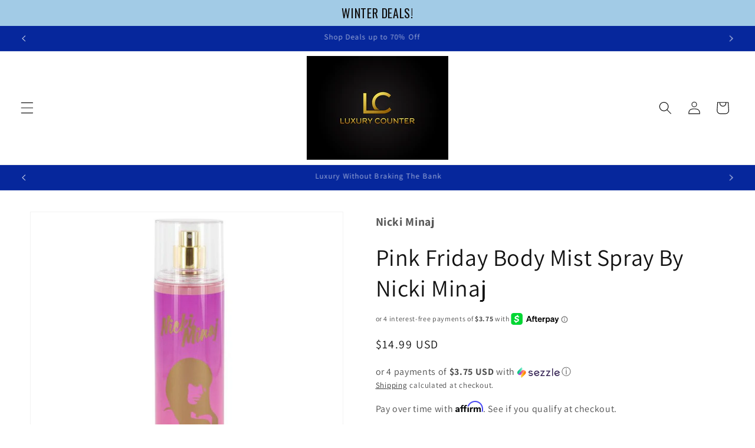

--- FILE ---
content_type: text/html
request_url: https://placement-api.us.afterpay.com/?mpid=brands-exchange.myshopify.com&placementid=null&pageType=null&zoid=9.0.85
body_size: 1008
content:

  <!DOCTYPE html>
  <html>
  <head>
      <link rel='icon' href='data:,' />
      <meta http-equiv="Content-Security-Policy"
          content="base-uri 'self'; default-src 'self'; font-src 'self'; style-src 'self'; script-src 'self' https://cdn.jsdelivr.net/npm/zoid@9.0.85/dist/zoid.min.js; img-src 'self'; connect-src 'self'; frame-src 'self'">
      <title></title>
      <link rel="preload" href="/index.js" as="script" />
      <link rel="preload" href="https://cdn.jsdelivr.net/npm/zoid@9.0.85/dist/zoid.min.js" integrity="sha384-67MznxkYtbE8teNrhdkvnzQBmeiErnMskO7eD8QwolLpdUliTdivKWx0ANHgw+w8" as="script" crossorigin="anonymous" />
      <div id="__AP_DATA__" hidden>
        {"errors":{"mcr":null},"mcrResponse":{"data":{"errors":[],"config":{"mpId":"brands-exchange.myshopify.com","createdAt":"2025-03-31T22:28:19.749518075Z","updatedAt":"2025-04-02T16:53:34.068562487Z","config":{"consumerLending":{"metadata":{"shouldForceCache":false,"isProductEnabled":true,"updatedAt":"2025-04-02T16:53:34.068502756Z","version":0},"details":{"minimumAmount":{"amount":"400.00","currency":"USD"},"maximumAmount":{"amount":"4000.00","currency":"USD"}}},"interestFreePayment":{"metadata":{"shouldForceCache":false,"isProductEnabled":true,"updatedAt":"2025-04-02T16:53:34.068476026Z","version":0},"details":{"minimumAmount":{"amount":"1.00","currency":"USD"},"maximumAmount":{"amount":"2000.00","currency":"USD"},"cbt":{"enabled":true,"countries":["AU","GB","NZ","CA"],"limits":{}}}},"merchantAttributes":{"metadata":{"shouldForceCache":false,"isProductEnabled":true,"updatedAt":"2025-04-02T16:53:34.068510696Z","version":0},"details":{"analyticsEnabled":true,"tradingCountry":"US","storeURI":"https://luxurycounter.com/","tradingName":"luxury counter","vpuf":true}},"onsitePlacements":{"metadata":{"expiresAt":1743529044741,"ttl":900,"updatedAt":"2025-04-01T17:22:24.741508804Z","version":0},"details":{"onsitePlacements":{"0ade0a13-604b-437b-a3b7-f68e60111fbb":{"placementId":"0ade0a13-604b-437b-a3b7-f68e60111fbb","pageType":"product","enabled":true,"type":"price-paragraph","introText":"or","logoType":"badge","badgeTheme":"black-on-mint","lockupTheme":"black","modalTheme":"mint","modalLinkStyle":"circled-info-icon","paymentAmountIsBold":true,"promoRenderStyle":"promo-with-get-and-payments","size":"sm","showIfOutsideLimits":true,"showInterestFree":true,"showLowerLimit":true,"showUpperLimit":true,"showWith":true,"showPaymentAmount":true},"2a463fb0-2c2d-44d6-aa2b-84521a5b79f2":{"placementId":"2a463fb0-2c2d-44d6-aa2b-84521a5b79f2","pageType":"cart","enabled":true,"type":"price-paragraph","introText":"or","logoType":"badge","badgeTheme":"black-on-mint","lockupTheme":"black","modalTheme":"mint","modalLinkStyle":"circled-info-icon","paymentAmountIsBold":true,"promoRenderStyle":"promo-with-get-and-payments","size":"sm","showIfOutsideLimits":true,"showInterestFree":true,"showLowerLimit":true,"showUpperLimit":true,"showWith":true,"showPaymentAmount":true}}}},"cashAppPay":{"metadata":{"shouldForceCache":false,"isProductEnabled":true,"updatedAt":"2025-04-02T16:53:34.068548537Z","version":0},"details":{"enabledForOrders":true,"integrationCompleted":true}},"promotionalData":{"metadata":{"version":0},"details":{"consumerLendingPromotions":[]}}}}},"errors":null,"status":200},"brand":"cashappafterpay","meta":{"version":"0.35.4"}}
      </div>
  </head>
  <body></body>
  <script src="/index.js" type="application/javascript"></script>
  </html>
  

--- FILE ---
content_type: text/javascript; charset=utf-8
request_url: https://luxurycounter.com/products/pink-friday-perfume-by-nicki-minaj-body-mist-spray.js
body_size: 448
content:
{"id":4847947579525,"title":"Pink Friday Body Mist Spray By Nicki Minaj","handle":"pink-friday-perfume-by-nicki-minaj-body-mist-spray","description":"\u003cp\u003ePink Friday Perfume by Nicki Minaj, Feel like rap royalty when you wear pink friday from the design house of nicki minaj. This rich and decadent fragrance for women was introduced in 2012 in collaboration with elizabeth arden, and it features a wear-anywhere blend of notes, including opening hints of italian mandarin, star fruit, and blackberry. It also includes heart of lotus and closes with sweet vanilla to leave behind an intoxicating fragrance that lasts all day or all night long.\u003c\/p\u003e","published_at":"2020-04-05T20:55:47-05:00","created_at":"2020-04-05T00:39:05-05:00","vendor":"Nicki Minaj","type":"Body Mist Spray","tags":["Perfume for Women"],"price":1499,"price_min":1499,"price_max":1499,"available":true,"price_varies":false,"compare_at_price":0,"compare_at_price_min":0,"compare_at_price_max":0,"compare_at_price_varies":false,"variants":[{"id":33455790981253,"title":"8 oz Body Mist Spray","option1":"8 oz Body Mist Spray","option2":null,"option3":null,"sku":"546236","requires_shipping":true,"taxable":true,"featured_image":{"id":15538388566149,"product_id":4847947579525,"position":1,"created_at":"2020-04-05T00:39:05-05:00","updated_at":"2020-04-05T00:39:06-05:00","alt":null,"width":750,"height":750,"src":"https:\/\/cdn.shopify.com\/s\/files\/1\/0116\/2513\/6194\/products\/PINNW8AF.jpg?v=1586065146","variant_ids":[33455790981253]},"available":true,"name":"Pink Friday Body Mist Spray By Nicki Minaj - 8 oz Body Mist Spray","public_title":"8 oz Body Mist Spray","options":["8 oz Body Mist Spray"],"price":1499,"weight":600,"compare_at_price":0,"inventory_management":"shopify","barcode":"","featured_media":{"alt":null,"id":7714859483269,"position":1,"preview_image":{"aspect_ratio":1.0,"height":750,"width":750,"src":"https:\/\/cdn.shopify.com\/s\/files\/1\/0116\/2513\/6194\/products\/PINNW8AF.jpg?v=1586065146"}},"requires_selling_plan":false,"selling_plan_allocations":[]}],"images":["\/\/cdn.shopify.com\/s\/files\/1\/0116\/2513\/6194\/products\/PINNW8AF.jpg?v=1586065146"],"featured_image":"\/\/cdn.shopify.com\/s\/files\/1\/0116\/2513\/6194\/products\/PINNW8AF.jpg?v=1586065146","options":[{"name":"Size","position":1,"values":["8 oz Body Mist Spray"]}],"url":"\/products\/pink-friday-perfume-by-nicki-minaj-body-mist-spray","media":[{"alt":null,"id":7714859483269,"position":1,"preview_image":{"aspect_ratio":1.0,"height":750,"width":750,"src":"https:\/\/cdn.shopify.com\/s\/files\/1\/0116\/2513\/6194\/products\/PINNW8AF.jpg?v=1586065146"},"aspect_ratio":1.0,"height":750,"media_type":"image","src":"https:\/\/cdn.shopify.com\/s\/files\/1\/0116\/2513\/6194\/products\/PINNW8AF.jpg?v=1586065146","width":750}],"requires_selling_plan":false,"selling_plan_groups":[]}

--- FILE ---
content_type: text/javascript; charset=utf-8
request_url: https://luxurycounter.com/products/pink-friday-perfume-by-nicki-minaj-body-mist-spray.js
body_size: 220
content:
{"id":4847947579525,"title":"Pink Friday Body Mist Spray By Nicki Minaj","handle":"pink-friday-perfume-by-nicki-minaj-body-mist-spray","description":"\u003cp\u003ePink Friday Perfume by Nicki Minaj, Feel like rap royalty when you wear pink friday from the design house of nicki minaj. This rich and decadent fragrance for women was introduced in 2012 in collaboration with elizabeth arden, and it features a wear-anywhere blend of notes, including opening hints of italian mandarin, star fruit, and blackberry. It also includes heart of lotus and closes with sweet vanilla to leave behind an intoxicating fragrance that lasts all day or all night long.\u003c\/p\u003e","published_at":"2020-04-05T20:55:47-05:00","created_at":"2020-04-05T00:39:05-05:00","vendor":"Nicki Minaj","type":"Body Mist Spray","tags":["Perfume for Women"],"price":1499,"price_min":1499,"price_max":1499,"available":true,"price_varies":false,"compare_at_price":0,"compare_at_price_min":0,"compare_at_price_max":0,"compare_at_price_varies":false,"variants":[{"id":33455790981253,"title":"8 oz Body Mist Spray","option1":"8 oz Body Mist Spray","option2":null,"option3":null,"sku":"546236","requires_shipping":true,"taxable":true,"featured_image":{"id":15538388566149,"product_id":4847947579525,"position":1,"created_at":"2020-04-05T00:39:05-05:00","updated_at":"2020-04-05T00:39:06-05:00","alt":null,"width":750,"height":750,"src":"https:\/\/cdn.shopify.com\/s\/files\/1\/0116\/2513\/6194\/products\/PINNW8AF.jpg?v=1586065146","variant_ids":[33455790981253]},"available":true,"name":"Pink Friday Body Mist Spray By Nicki Minaj - 8 oz Body Mist Spray","public_title":"8 oz Body Mist Spray","options":["8 oz Body Mist Spray"],"price":1499,"weight":600,"compare_at_price":0,"inventory_management":"shopify","barcode":"","featured_media":{"alt":null,"id":7714859483269,"position":1,"preview_image":{"aspect_ratio":1.0,"height":750,"width":750,"src":"https:\/\/cdn.shopify.com\/s\/files\/1\/0116\/2513\/6194\/products\/PINNW8AF.jpg?v=1586065146"}},"requires_selling_plan":false,"selling_plan_allocations":[]}],"images":["\/\/cdn.shopify.com\/s\/files\/1\/0116\/2513\/6194\/products\/PINNW8AF.jpg?v=1586065146"],"featured_image":"\/\/cdn.shopify.com\/s\/files\/1\/0116\/2513\/6194\/products\/PINNW8AF.jpg?v=1586065146","options":[{"name":"Size","position":1,"values":["8 oz Body Mist Spray"]}],"url":"\/products\/pink-friday-perfume-by-nicki-minaj-body-mist-spray","media":[{"alt":null,"id":7714859483269,"position":1,"preview_image":{"aspect_ratio":1.0,"height":750,"width":750,"src":"https:\/\/cdn.shopify.com\/s\/files\/1\/0116\/2513\/6194\/products\/PINNW8AF.jpg?v=1586065146"},"aspect_ratio":1.0,"height":750,"media_type":"image","src":"https:\/\/cdn.shopify.com\/s\/files\/1\/0116\/2513\/6194\/products\/PINNW8AF.jpg?v=1586065146","width":750}],"requires_selling_plan":false,"selling_plan_groups":[]}